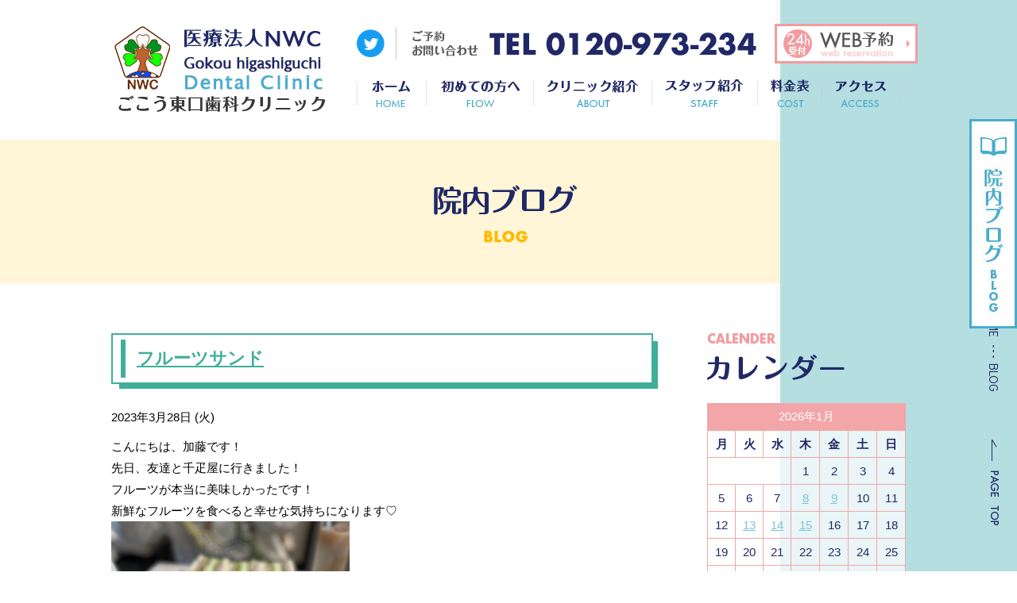

--- FILE ---
content_type: text/html; charset=UTF-8
request_url: https://www.nakayama-gokou.com/blog/4823/
body_size: 39359
content:
<!DOCTYPE html>
<html lang="ja">

<head>
    <meta charset="utf-8">
    <meta name="viewport" content="width=1100">
    <title>フルーツサンド ｜ 院内ブログ | 五香の歯医者で口コミ多数｜ごこう東口歯科クリニック</title>
    <meta name="Keywords" content="五香,歯医者,歯科" />
    <meta name="Description" content="五香で歯医者をお探しの方はごこう東口歯科クリニックまで是非お越しください。五香駅から徒歩2分で通いやすい歯医者です。予防歯科、歯周内科に力を入れています。" />
    <meta name="format-detection" content="telephone=no">
    <link href="https://www.nakayama-gokou.com/blog/../common/css/cmn_style.css" rel="stylesheet" type="text/css" />
    <link href="https://www.nakayama-gokou.com/blog/../common/css/cmn_layout.css" rel="stylesheet" type="text/css" />
    <link href="https://www.nakayama-gokou.com/blog/../common/css/cmn_sub_layout.css" rel="stylesheet" type="text/css" />
    <link rel="stylesheet" href="https://www.nakayama-gokou.com/blog/wp-content/themes/blog-tmp/style.css" />
    <script type="text/javascript" src="https://www.nakayama-gokou.com/blog/../common/js/ga.js"></script>
    <meta name="google-site-verification" content="SyQElNBWQsOMB-vQsSZonNtJfwM-Q8IFye2xJpesJj0" />
    <link rel="alternate" type="application/rss+xml" title="院内ブログ | 五香の歯医者で口コミ多数｜ごこう東口歯科クリニック &raquo; フルーツサンド のコメントのフィード" href="https://www.nakayama-gokou.com/blog/4823/feed/" />
		<script type="text/javascript">
			window._wpemojiSettings = {"baseUrl":"https:\/\/s.w.org\/images\/core\/emoji\/72x72\/","ext":".png","source":{"concatemoji":"https:\/\/www.nakayama-gokou.com\/blog\/wp-includes\/js\/wp-emoji-release.min.js?ver=4.4.5"}};
			!function(a,b,c){function d(a){var c,d,e,f=b.createElement("canvas"),g=f.getContext&&f.getContext("2d"),h=String.fromCharCode;return g&&g.fillText?(g.textBaseline="top",g.font="600 32px Arial","flag"===a?(g.fillText(h(55356,56806,55356,56826),0,0),f.toDataURL().length>3e3):"diversity"===a?(g.fillText(h(55356,57221),0,0),c=g.getImageData(16,16,1,1).data,g.fillText(h(55356,57221,55356,57343),0,0),c=g.getImageData(16,16,1,1).data,e=c[0]+","+c[1]+","+c[2]+","+c[3],d!==e):("simple"===a?g.fillText(h(55357,56835),0,0):g.fillText(h(55356,57135),0,0),0!==g.getImageData(16,16,1,1).data[0])):!1}function e(a){var c=b.createElement("script");c.src=a,c.type="text/javascript",b.getElementsByTagName("head")[0].appendChild(c)}var f,g;c.supports={simple:d("simple"),flag:d("flag"),unicode8:d("unicode8"),diversity:d("diversity")},c.DOMReady=!1,c.readyCallback=function(){c.DOMReady=!0},c.supports.simple&&c.supports.flag&&c.supports.unicode8&&c.supports.diversity||(g=function(){c.readyCallback()},b.addEventListener?(b.addEventListener("DOMContentLoaded",g,!1),a.addEventListener("load",g,!1)):(a.attachEvent("onload",g),b.attachEvent("onreadystatechange",function(){"complete"===b.readyState&&c.readyCallback()})),f=c.source||{},f.concatemoji?e(f.concatemoji):f.wpemoji&&f.twemoji&&(e(f.twemoji),e(f.wpemoji)))}(window,document,window._wpemojiSettings);
		</script>
		<style type="text/css">
img.wp-smiley,
img.emoji {
	display: inline !important;
	border: none !important;
	box-shadow: none !important;
	height: 1em !important;
	width: 1em !important;
	margin: 0 .07em !important;
	vertical-align: -0.1em !important;
	background: none !important;
	padding: 0 !important;
}
</style>
<script>if (document.location.protocol != "https:") {document.location = document.URL.replace(/^http:/i, "https:");}</script><link rel='https://api.w.org/' href='https://www.nakayama-gokou.com/blog/wp-json/' />
<link rel="EditURI" type="application/rsd+xml" title="RSD" href="https://www.nakayama-gokou.com/blog/xmlrpc.php?rsd" />
<link rel="wlwmanifest" type="application/wlwmanifest+xml" href="https://www.nakayama-gokou.com/blog/wp-includes/wlwmanifest.xml" /> 
<link rel='prev' title='花束💐' href='https://www.nakayama-gokou.com/blog/4817/' />
<link rel='next' title='桜祭り' href='https://www.nakayama-gokou.com/blog/4827/' />
<meta name="generator" content="WordPress 4.4.5" />
<link rel='shortlink' href='https://www.nakayama-gokou.com/blog/?p=4823' />
<link rel="alternate" type="application/json+oembed" href="https://www.nakayama-gokou.com/blog/wp-json/oembed/1.0/embed?url=https%3A%2F%2Fwww.nakayama-gokou.com%2Fblog%2F4823%2F" />
<link rel="alternate" type="text/xml+oembed" href="https://www.nakayama-gokou.com/blog/wp-json/oembed/1.0/embed?url=https%3A%2F%2Fwww.nakayama-gokou.com%2Fblog%2F4823%2F&#038;format=xml" />
<link rel="shortcut icon" type="image/x-icon" href="https://www.nakayama-gokou.com/blog/wp-content/themes/blog-tmp/common/img/favicon.ico" />
<link rel="canonical" href="https://www.nakayama-gokou.com/blog/4823/">
</head>

<body data-rsssl=1 onLoad="initialize();">
    <div id="wrapper">
        <header id="headerWrap">
            <div id="header">
                <div id="headerFixed">
                    <div id="headerIn">
                        <div id="headerLeft">
                            <h1 id="headerLogo"><a href="https://www.nakayama-gokou.com/"><img src="https://www.nakayama-gokou.com/blog/../common/img/logo_header.png" height="115" width="300" alt="五香の歯医者ならごこう東口歯科クリニックまで"/>
                        </a></h1>
                            <!-- /headerLeft -->
                        </div>
                        <div id="headerRight">
                            <ul id="headerList">
								<li id="headerTwitter">
									<p><a href="https://twitter.com/Nakayamaden" target="_blank" rel="noopener" class="imgHover07"><img src="https://www.nakayama-gokou.com/blog/../common/img/ico_twitter.png" height="50" width="35" alt="twitter" /></a></p>
								</li>
                                <li id="headerTel">
                                    <p><span data-action="call" data-tel="0120-973-234"><img src="https://www.nakayama-gokou.com/blog/../common/img/txt_header_tel.png" height="50" width="456" alt="TEL 0120-973-234" /></span></p>
                                </li>
                                <li id="headerReserve">
                                    <p>
                                        <a href="../contact/" class="imgHover07">
                                            <img src="https://www.nakayama-gokou.com/blog/../common/img/btn_header_reserve.png" height="50" width="180" alt="WEB予約" />
                                        </a>
                                    </p>
                                </li>
                            </ul>
                            <nav id="gNavi">
                                <ul class="">
                                    <li id="gNavi01">
                                        <a href="https://www.nakayama-gokou.com/blog/../">ホーム</a>
                                    </li>
                                    <li id="gNavi07">
                                        <a href="https://www.nakayama-gokou.com/blog/../flow/">初めての方へ</a>
                                    </li>
                                    <li id="gNavi02">
                                        <a href="https://www.nakayama-gokou.com/blog/../about/">クリニック紹介</a>
                                    </li>
                                    <li id="gNavi03">
                                        <a href="https://www.nakayama-gokou.com/blog/../staff/">スタッフ紹介</a>
                                    </li>
                                    <li id="gNavi04">
                                        <a href="https://www.nakayama-gokou.com/blog/../cost/">料金表</a>
                                    </li>
                                    <li id="gNavi05">
                                        <a href="https://www.nakayama-gokou.com/blog/../access/">アクセス</a>
                                    </li>
                                </ul>
                                <!-- gNavi -->
                            </nav>
                            <!-- /headerRight -->
                        </div>
                        <!-- /headerIn -->
                    </div>
                    <!-- /headerFixed -->
                </div>
                <!-- /header -->
            </div>
            <!-- /headerWrap -->
        </header>
        <section id="subHeader">
            <h2><img src="https://www.nakayama-gokou.com/blog/wp-content/themes/blog-tmp/common/img/sub_main.png" height="180" width="1000" alt="院内ブログ"></h2>
        </section>
    <!-- contents -->
        <section id="contents" class="sectionBox01">
            <div id="contentsIn">
                <div id="contentsLeft">
	                    <div class="div_box01">
							<div class="blog_box">

															<h3 class="h3_ti02"><span><a href="https://www.nakayama-gokou.com/blog/4823/" title="">フルーツサンド</a></span></h3>
								<div class="sub_cont">
									<p class="blog_time">2023年3月28日 (火)</p>
									<div class="sub_cont_text">
									<p>こんにちは、加藤です！</p>
<p>先日、友達と千疋屋に行きました！</p>
<p>フルーツが本当に美味しかったです！</p>
<p>新鮮なフルーツを食べると幸せな気持ちになります♡</p>
<p><img class="aligncenter size-medium wp-image-4824" src="https://www.nakayama-gokou.com/blog/wp-content/uploads/2023/03/680ECA37-6993-4169-B0B7-27BE36B82158-300x300.jpeg" alt="680eca37-6993-4169-b0b7-27be36b82158" width="300" height="300" srcset="https://www.nakayama-gokou.com/blog/wp-content/uploads/2023/03/680ECA37-6993-4169-B0B7-27BE36B82158-150x150.jpeg 150w, https://www.nakayama-gokou.com/blog/wp-content/uploads/2023/03/680ECA37-6993-4169-B0B7-27BE36B82158-300x300.jpeg 300w, https://www.nakayama-gokou.com/blog/wp-content/uploads/2023/03/680ECA37-6993-4169-B0B7-27BE36B82158-768x768.jpeg 768w, https://www.nakayama-gokou.com/blog/wp-content/uploads/2023/03/680ECA37-6993-4169-B0B7-27BE36B82158-1024x1024.jpeg 1024w" sizes="(max-width: 300px) 100vw, 300px" /></p>
									</div>
									<br>
									<p class="content_comment">カテゴリー: <a href="https://www.nakayama-gokou.com/blog/category/%e6%9c%aa%e5%88%86%e9%a1%9e/" rel="category tag">未分類</a></p>
								</div><!-- /.sub_cont -->
								
							
							</div>

							<div id="link_box">
															<p>

								<span class="oldpage">&laquo; <a href="https://www.nakayama-gokou.com/blog/4817/" rel="prev">花束💐</a></span>								<span class="newpage"><a href="https://www.nakayama-gokou.com/blog/4827/" rel="next">桜祭り</a> &raquo;</span>								</p>

														</div><!-- /#link_box -->

	                        <!-- /div_box01 -->
	                    </div>
                    <!-- /contentsLeft -->
                </div>
                <div id="contentsRight">
						                    <aside id="blog_sidebar">
                        <div class="blog_side">
                          <p><img src="https://www.nakayama-gokou.com/blog/wp-content/themes/blog-tmp/common/img/ti_side_calendar.png" alt="カレンダー" width="260" height="90" /></p>
                          <div id="said03_in">
                            <p><center><table id="wp-calendar">
	<caption>2026年1月</caption>
	<thead>
	<tr>
		<th scope="col" title="月曜日">月</th>
		<th scope="col" title="火曜日">火</th>
		<th scope="col" title="水曜日">水</th>
		<th scope="col" title="木曜日">木</th>
		<th scope="col" title="金曜日">金</th>
		<th scope="col" title="土曜日">土</th>
		<th scope="col" title="日曜日">日</th>
	</tr>
	</thead>

	<tfoot>
	<tr>
		<td colspan="3" id="prev"><a href="https://www.nakayama-gokou.com/blog/date/2025/12/">&laquo; 12月</a></td>
		<td class="pad">&nbsp;</td>
		<td colspan="3" id="next" class="pad">&nbsp;</td>
	</tr>
	</tfoot>

	<tbody>
	<tr>
		<td colspan="3" class="pad">&nbsp;</td><td>1</td><td>2</td><td>3</td><td>4</td>
	</tr>
	<tr>
		<td>5</td><td>6</td><td>7</td><td><a href="https://www.nakayama-gokou.com/blog/date/2026/01/08/" aria-label="2026年1月8日 に投稿を公開">8</a></td><td><a href="https://www.nakayama-gokou.com/blog/date/2026/01/09/" aria-label="2026年1月9日 に投稿を公開">9</a></td><td>10</td><td>11</td>
	</tr>
	<tr>
		<td>12</td><td><a href="https://www.nakayama-gokou.com/blog/date/2026/01/13/" aria-label="2026年1月13日 に投稿を公開">13</a></td><td><a href="https://www.nakayama-gokou.com/blog/date/2026/01/14/" aria-label="2026年1月14日 に投稿を公開">14</a></td><td><a href="https://www.nakayama-gokou.com/blog/date/2026/01/15/" aria-label="2026年1月15日 に投稿を公開">15</a></td><td>16</td><td>17</td><td>18</td>
	</tr>
	<tr>
		<td>19</td><td>20</td><td>21</td><td id="today">22</td><td>23</td><td>24</td><td>25</td>
	</tr>
	<tr>
		<td>26</td><td>27</td><td>28</td><td>29</td><td>30</td><td>31</td>
		<td class="pad" colspan="1">&nbsp;</td>
	</tr>
	</tbody>
	</table></center></p>
                          </div>
                        </div>
                        <!--カレンダー-->


                        <!--最新の記事ー-->
                        <div class="blog_side">
                          <p><img src="https://www.nakayama-gokou.com/blog/wp-content/themes/blog-tmp/common/img/ti_side_new.png" alt="最新の記事" width="260" height="90" /></p>
                          <div class="said04_in">
                            <div class="side_bg">
                              <ul>	<li><a href='https://www.nakayama-gokou.com/blog/7201/'>クリスマスマーケット</a></li>
	<li><a href='https://www.nakayama-gokou.com/blog/7196/'>スカイツリー</a></li>
	<li><a href='https://www.nakayama-gokou.com/blog/7193/'>韓国料理</a></li>
	<li><a href='https://www.nakayama-gokou.com/blog/7222/'>7222</a></li>
	<li><a href='https://www.nakayama-gokou.com/blog/7218/'>帰省</a></li>
	<li><a href='https://www.nakayama-gokou.com/blog/7215/'>忘年会</a></li>
	<li><a href='https://www.nakayama-gokou.com/blog/7212/'>ハンバーグ</a></li>
	<li><a href='https://www.nakayama-gokou.com/blog/7209/'>おせち</a></li>
	<li><a href='https://www.nakayama-gokou.com/blog/7190/'>いちご大福</a></li>
	<li><a href='https://www.nakayama-gokou.com/blog/7183/'>デザート</a></li>
</ul>
                            </div>
                          </div>
                        </div>
                        <!--最新の記事ー-->


                        <!--カテゴリ-->
                        <div class="blog_side">
                          <p><img src="https://www.nakayama-gokou.com/blog/wp-content/themes/blog-tmp/common/img/ti_side_category.png" alt="カテゴリー" width="260" height="90" /></p>
                          <div class="said04_in">
                            <div class="side_bg">
                              <ul>	<li class="cat-item cat-item-1"><a href="https://www.nakayama-gokou.com/blog/category/%e6%9c%aa%e5%88%86%e9%a1%9e/" >未分類</a>
</li>
</ul>
                            </div>
                          </div>
                        </div>
                        <!--カテゴリ-->


                        <!--アーカイブ-->
                        <div class="blog_side">
                          <p><img src="https://www.nakayama-gokou.com/blog/wp-content/themes/blog-tmp/common/img/ti_side_archive.png" alt="アーカイブ" width="260" height="90" /></p>
                          <div class="said04_in">
                            <div class="side_bg">
                            <ul>	<li><a href='https://www.nakayama-gokou.com/blog/date/2026/01/'>2026年1月</a></li>
	<li><a href='https://www.nakayama-gokou.com/blog/date/2025/12/'>2025年12月</a></li>
	<li><a href='https://www.nakayama-gokou.com/blog/date/2025/11/'>2025年11月</a></li>
	<li><a href='https://www.nakayama-gokou.com/blog/date/2025/10/'>2025年10月</a></li>
	<li><a href='https://www.nakayama-gokou.com/blog/date/2025/09/'>2025年9月</a></li>
	<li><a href='https://www.nakayama-gokou.com/blog/date/2025/08/'>2025年8月</a></li>
	<li><a href='https://www.nakayama-gokou.com/blog/date/2025/07/'>2025年7月</a></li>
	<li><a href='https://www.nakayama-gokou.com/blog/date/2025/06/'>2025年6月</a></li>
	<li><a href='https://www.nakayama-gokou.com/blog/date/2025/05/'>2025年5月</a></li>
	<li><a href='https://www.nakayama-gokou.com/blog/date/2025/04/'>2025年4月</a></li>
	<li><a href='https://www.nakayama-gokou.com/blog/date/2025/03/'>2025年3月</a></li>
	<li><a href='https://www.nakayama-gokou.com/blog/date/2025/02/'>2025年2月</a></li>
	<li><a href='https://www.nakayama-gokou.com/blog/date/2025/01/'>2025年1月</a></li>
	<li><a href='https://www.nakayama-gokou.com/blog/date/2024/12/'>2024年12月</a></li>
	<li><a href='https://www.nakayama-gokou.com/blog/date/2024/11/'>2024年11月</a></li>
	<li><a href='https://www.nakayama-gokou.com/blog/date/2024/10/'>2024年10月</a></li>
	<li><a href='https://www.nakayama-gokou.com/blog/date/2024/09/'>2024年9月</a></li>
	<li><a href='https://www.nakayama-gokou.com/blog/date/2024/08/'>2024年8月</a></li>
	<li><a href='https://www.nakayama-gokou.com/blog/date/2024/07/'>2024年7月</a></li>
	<li><a href='https://www.nakayama-gokou.com/blog/date/2024/06/'>2024年6月</a></li>
	<li><a href='https://www.nakayama-gokou.com/blog/date/2024/05/'>2024年5月</a></li>
	<li><a href='https://www.nakayama-gokou.com/blog/date/2024/04/'>2024年4月</a></li>
	<li><a href='https://www.nakayama-gokou.com/blog/date/2024/03/'>2024年3月</a></li>
	<li><a href='https://www.nakayama-gokou.com/blog/date/2024/02/'>2024年2月</a></li>
	<li><a href='https://www.nakayama-gokou.com/blog/date/2024/01/'>2024年1月</a></li>
	<li><a href='https://www.nakayama-gokou.com/blog/date/2023/12/'>2023年12月</a></li>
	<li><a href='https://www.nakayama-gokou.com/blog/date/2023/11/'>2023年11月</a></li>
	<li><a href='https://www.nakayama-gokou.com/blog/date/2023/10/'>2023年10月</a></li>
	<li><a href='https://www.nakayama-gokou.com/blog/date/2023/09/'>2023年9月</a></li>
	<li><a href='https://www.nakayama-gokou.com/blog/date/2023/08/'>2023年8月</a></li>
	<li><a href='https://www.nakayama-gokou.com/blog/date/2023/07/'>2023年7月</a></li>
	<li><a href='https://www.nakayama-gokou.com/blog/date/2023/06/'>2023年6月</a></li>
	<li><a href='https://www.nakayama-gokou.com/blog/date/2023/05/'>2023年5月</a></li>
	<li><a href='https://www.nakayama-gokou.com/blog/date/2023/04/'>2023年4月</a></li>
	<li><a href='https://www.nakayama-gokou.com/blog/date/2023/03/'>2023年3月</a></li>
	<li><a href='https://www.nakayama-gokou.com/blog/date/2023/02/'>2023年2月</a></li>
	<li><a href='https://www.nakayama-gokou.com/blog/date/2023/01/'>2023年1月</a></li>
	<li><a href='https://www.nakayama-gokou.com/blog/date/2022/12/'>2022年12月</a></li>
	<li><a href='https://www.nakayama-gokou.com/blog/date/2022/11/'>2022年11月</a></li>
	<li><a href='https://www.nakayama-gokou.com/blog/date/2022/10/'>2022年10月</a></li>
	<li><a href='https://www.nakayama-gokou.com/blog/date/2022/09/'>2022年9月</a></li>
	<li><a href='https://www.nakayama-gokou.com/blog/date/2022/08/'>2022年8月</a></li>
	<li><a href='https://www.nakayama-gokou.com/blog/date/2022/07/'>2022年7月</a></li>
	<li><a href='https://www.nakayama-gokou.com/blog/date/2022/06/'>2022年6月</a></li>
	<li><a href='https://www.nakayama-gokou.com/blog/date/2022/05/'>2022年5月</a></li>
	<li><a href='https://www.nakayama-gokou.com/blog/date/2022/04/'>2022年4月</a></li>
	<li><a href='https://www.nakayama-gokou.com/blog/date/2022/03/'>2022年3月</a></li>
	<li><a href='https://www.nakayama-gokou.com/blog/date/2022/02/'>2022年2月</a></li>
	<li><a href='https://www.nakayama-gokou.com/blog/date/2022/01/'>2022年1月</a></li>
	<li><a href='https://www.nakayama-gokou.com/blog/date/2021/12/'>2021年12月</a></li>
	<li><a href='https://www.nakayama-gokou.com/blog/date/2021/11/'>2021年11月</a></li>
	<li><a href='https://www.nakayama-gokou.com/blog/date/2021/10/'>2021年10月</a></li>
	<li><a href='https://www.nakayama-gokou.com/blog/date/2021/09/'>2021年9月</a></li>
	<li><a href='https://www.nakayama-gokou.com/blog/date/2021/08/'>2021年8月</a></li>
	<li><a href='https://www.nakayama-gokou.com/blog/date/2021/07/'>2021年7月</a></li>
	<li><a href='https://www.nakayama-gokou.com/blog/date/2021/06/'>2021年6月</a></li>
	<li><a href='https://www.nakayama-gokou.com/blog/date/2021/05/'>2021年5月</a></li>
	<li><a href='https://www.nakayama-gokou.com/blog/date/2021/04/'>2021年4月</a></li>
	<li><a href='https://www.nakayama-gokou.com/blog/date/2021/03/'>2021年3月</a></li>
	<li><a href='https://www.nakayama-gokou.com/blog/date/2021/02/'>2021年2月</a></li>
	<li><a href='https://www.nakayama-gokou.com/blog/date/2021/01/'>2021年1月</a></li>
	<li><a href='https://www.nakayama-gokou.com/blog/date/2020/12/'>2020年12月</a></li>
	<li><a href='https://www.nakayama-gokou.com/blog/date/2020/11/'>2020年11月</a></li>
	<li><a href='https://www.nakayama-gokou.com/blog/date/2020/10/'>2020年10月</a></li>
	<li><a href='https://www.nakayama-gokou.com/blog/date/2020/09/'>2020年9月</a></li>
	<li><a href='https://www.nakayama-gokou.com/blog/date/2020/08/'>2020年8月</a></li>
	<li><a href='https://www.nakayama-gokou.com/blog/date/2020/07/'>2020年7月</a></li>
	<li><a href='https://www.nakayama-gokou.com/blog/date/2020/06/'>2020年6月</a></li>
	<li><a href='https://www.nakayama-gokou.com/blog/date/2020/05/'>2020年5月</a></li>
	<li><a href='https://www.nakayama-gokou.com/blog/date/2020/04/'>2020年4月</a></li>
	<li><a href='https://www.nakayama-gokou.com/blog/date/2020/03/'>2020年3月</a></li>
	<li><a href='https://www.nakayama-gokou.com/blog/date/2020/02/'>2020年2月</a></li>
	<li><a href='https://www.nakayama-gokou.com/blog/date/2020/01/'>2020年1月</a></li>
	<li><a href='https://www.nakayama-gokou.com/blog/date/2019/12/'>2019年12月</a></li>
	<li><a href='https://www.nakayama-gokou.com/blog/date/2019/11/'>2019年11月</a></li>
	<li><a href='https://www.nakayama-gokou.com/blog/date/2019/10/'>2019年10月</a></li>
	<li><a href='https://www.nakayama-gokou.com/blog/date/2019/09/'>2019年9月</a></li>
	<li><a href='https://www.nakayama-gokou.com/blog/date/2019/08/'>2019年8月</a></li>
	<li><a href='https://www.nakayama-gokou.com/blog/date/2019/07/'>2019年7月</a></li>
	<li><a href='https://www.nakayama-gokou.com/blog/date/2019/06/'>2019年6月</a></li>
	<li><a href='https://www.nakayama-gokou.com/blog/date/2019/05/'>2019年5月</a></li>
	<li><a href='https://www.nakayama-gokou.com/blog/date/2019/04/'>2019年4月</a></li>
	<li><a href='https://www.nakayama-gokou.com/blog/date/2019/03/'>2019年3月</a></li>
	<li><a href='https://www.nakayama-gokou.com/blog/date/2019/02/'>2019年2月</a></li>
	<li><a href='https://www.nakayama-gokou.com/blog/date/2019/01/'>2019年1月</a></li>
	<li><a href='https://www.nakayama-gokou.com/blog/date/2018/12/'>2018年12月</a></li>
	<li><a href='https://www.nakayama-gokou.com/blog/date/2018/11/'>2018年11月</a></li>
	<li><a href='https://www.nakayama-gokou.com/blog/date/2018/10/'>2018年10月</a></li>
	<li><a href='https://www.nakayama-gokou.com/blog/date/2018/09/'>2018年9月</a></li>
	<li><a href='https://www.nakayama-gokou.com/blog/date/2018/08/'>2018年8月</a></li>
	<li><a href='https://www.nakayama-gokou.com/blog/date/2018/07/'>2018年7月</a></li>
	<li><a href='https://www.nakayama-gokou.com/blog/date/2018/06/'>2018年6月</a></li>
	<li><a href='https://www.nakayama-gokou.com/blog/date/2018/05/'>2018年5月</a></li>
	<li><a href='https://www.nakayama-gokou.com/blog/date/2018/04/'>2018年4月</a></li>
	<li><a href='https://www.nakayama-gokou.com/blog/date/2018/03/'>2018年3月</a></li>
	<li><a href='https://www.nakayama-gokou.com/blog/date/2018/02/'>2018年2月</a></li>
	<li><a href='https://www.nakayama-gokou.com/blog/date/2018/01/'>2018年1月</a></li>
	<li><a href='https://www.nakayama-gokou.com/blog/date/2017/12/'>2017年12月</a></li>
	<li><a href='https://www.nakayama-gokou.com/blog/date/2017/11/'>2017年11月</a></li>
	<li><a href='https://www.nakayama-gokou.com/blog/date/2017/10/'>2017年10月</a></li>
	<li><a href='https://www.nakayama-gokou.com/blog/date/2017/09/'>2017年9月</a></li>
	<li><a href='https://www.nakayama-gokou.com/blog/date/2017/08/'>2017年8月</a></li>
	<li><a href='https://www.nakayama-gokou.com/blog/date/2017/07/'>2017年7月</a></li>
	<li><a href='https://www.nakayama-gokou.com/blog/date/2017/06/'>2017年6月</a></li>
	<li><a href='https://www.nakayama-gokou.com/blog/date/2017/05/'>2017年5月</a></li>
	<li><a href='https://www.nakayama-gokou.com/blog/date/2017/04/'>2017年4月</a></li>
	<li><a href='https://www.nakayama-gokou.com/blog/date/2017/03/'>2017年3月</a></li>
	<li><a href='https://www.nakayama-gokou.com/blog/date/2017/02/'>2017年2月</a></li>
	<li><a href='https://www.nakayama-gokou.com/blog/date/2017/01/'>2017年1月</a></li>
	<li><a href='https://www.nakayama-gokou.com/blog/date/2016/12/'>2016年12月</a></li>
	<li><a href='https://www.nakayama-gokou.com/blog/date/2016/11/'>2016年11月</a></li>
</ul>
                            </div>
                          </div>
                        </div>
                        <!--アーカイブ-->


                        <!--リンク-->
                        <div class="blog_side">
                          <p><img src="https://www.nakayama-gokou.com/blog/wp-content/themes/blog-tmp/common/img/ti_side_link.png" alt="リンク" width="260" height="90" /></p>
                          <div class="said04_in">
                            <div class="side_bg">
                            <ul>
                              <li><a href="https://www.nakayama-gokou.com/blog/../">ごこう東口歯科クリニック</a></li>
                              <li><a href="https://www.nakayama-gokou.com/blog/../">松戸市五香駅より徒歩2分の歯医者さん</a></li>
                            </ul>
                            </div>
                          </div>
                        </div>
                        <!--リンク-->

                    </aside>

                    <aside class="sideItem">
                        <h3 id="titlNavi"><img src="https://www.nakayama-gokou.com/blog/../common/img/tit_lnavi.png" width="250" height="80" alt="診療科目"></h3>
                        <nav>
                            <ul id="lNavi" class="nav">
                                <li>
                                    <a href="https://www.nakayama-gokou.com/blog/../general/" class="imgHover07"><img src="https://www.nakayama-gokou.com/blog/../common/img/lnavi01.jpg" alt="一般歯科" width="250" height="70"></a>
                                </li>
                                <li>
                                    <a href="https://www.nakayama-gokou.com/blog/../pedodontics/" class="imgHover07"><img src="https://www.nakayama-gokou.com/blog/../common/img/lnavi02.jpg" alt="小児歯科" width="250" height="70"></a>
                                </li>
                                <li>
                                    <a href="https://www.nakayama-gokou.com/blog/../dock/" class="imgHover07"><img src="https://www.nakayama-gokou.com/blog/../common/img/lnavi03.jpg" alt="歯科ドック" width="250" height="70"></a>
                                </li>
                                <li>
                                    <a href="https://www.nakayama-gokou.com/blog/../cosmetic/" class="imgHover07"><img src="https://www.nakayama-gokou.com/blog/../common/img/lnavi04.jpg" alt="審美歯科" width="250" height="70"></a>
                                </li>
                                <li>
                                    <a href="https://www.nakayama-gokou.com/blog/../periodontics/" class="imgHover07"><img src="https://www.nakayama-gokou.com/blog/../common/img/lnavi05.jpg" alt="歯周病治療" width="250" height="70"></a>
                                </li>
                                <li>
                                    <a href="https://www.nakayama-gokou.com/blog/../preventive/" class="imgHover07"><img src="https://www.nakayama-gokou.com/blog/../common/img/lnavi06.jpg" alt="予防歯科" width="250" height="70"></a>
                                </li>
                                <li>
                                    <a href="http://matsudo-kyosei.com/" target="_blank" class="imgHover07"><img src="https://www.nakayama-gokou.com/blog/../common/img/lnavi07.jpg" alt="矯正歯科" width="250" height="70"></a>
                                </li>
                                <li>
                                    <a href="http://ireba-ndc.com/" target="_blank" class="imgHover07"><img src="https://www.nakayama-gokou.com/blog/../common/img/lnavi08.jpg" alt="入れ歯（義歯）" width="250" height="70"></a>
                                </li>
                                <li>
                                    <a href="https://www.nakayama-gokou.com/blog/../implant/" class="imgHover07"><img src="https://www.nakayama-gokou.com/blog/../common/img/lnavi09.jpg" alt="インプラント" width="250" height="70"></a>
                                </li>
                                <li>
                                    <a href="https://www.nakayama-gokou.com/blog/../salivatest/" class="imgHover07"><img src="https://www.nakayama-gokou.com/blog/../common/img/lnavi10.jpg" alt="唾液検査" width="250" height="70"></a>
                                </li>
                            </ul>
                        </nav>
                    </aside>
                    <aside class="sideItem">
                        <div id="bnrArea">
                            <ul>
                                <li>
                                    <a href="https://www.nakayama-gokou.com/blog/../sterilization/" class="imgHover07"><img src="https://www.nakayama-gokou.com/blog/../common/img/bnr02.jpg" alt="こだわりの滅菌" width="250" height="83"></a>
                                </li>
                                <li>
                                    <a href="https://www.nakayama-gokou.com/blog/../contact/" class="imgHover07"><img src="https://www.nakayama-gokou.com/blog/../common/img/bnr_reserve01.jpg" alt="24時間WEB予約" width="250" height="154"></a>
                                </li>
                                <li>
                                    <a href="https://www.nakayama-gokou.com/blog/../blog/" class="imgHover07"><img src="https://www.nakayama-gokou.com/blog/../common/img/bnr01.jpg" alt="院内ブログ" width="250" height="83"></a>
                                </li>
                                <li>
                                    <a href="http://matsudo-kyosei.com/" class="imgHover07"><img src="https://www.nakayama-gokou.com/blog/../common/img/bnr03.jpg" alt="インビザライン専門サイト" width="250" height="83"></a>
                                </li>
                                <!-- <li>
                            <div id="side_plug" class="radi02" style="width:250px; text-align:left;"><div style="width:230px; padding:0 10px 5px;"><p style="margin:0 5px 5px; padding:8px 0 10px;"><a href="http://www.ekiten.jp/?tnm=rsw" target="_blank"><img src="https://www.img01.ekiten.jp/images/measure_review_show_widget.gif" width="120" border="0" style="margin-top:5px;"></a></p><iframe width="230px" height="300px" scrolling="no" frameborder="0" src="https://www.ekiten.jp/shop_47952313/tools_review_show_widget_230_300.html" allowtransparency="true" style="background:#FFF;"></iframe><p style="margin:0 5px 5px; padding:0;"><p id="ico_ekiten" align="right"><a href="https://www.ekiten.jp/shop_47952313/?tnm=rsw" target="_blank" style="color:#222; font-weight:bold; font-size:12px;">口コミをもっと見る</a></p></p></div>
				</div>
                            </li> -->
                                                        <!-- <li>
                            <div id="haisha-yoyaku-richReserve"> -->
         <!-- ▼必須項目 医院様のカタログIDを入力▼ -->
         <!-- <input type="hidden" id="haisha-yoyaku-richReserve-id" value="z200001852"> -->
         <!-- ▼必須項目 希望 表示パターン を1〜3より設定▼ -->
         <!-- <input type="hidden" id="haisha-yoyaku-richReserve-type" value="1"> -->
         <!-- ▼任意項目 希望サイズを1〜3より設定▼ -->
         <!-- <input type="hidden" id="haisha-yoyaku-richReserve-size" value="2"> -->
         <!-- ▼任意項目 希望カラーを1〜10より設定▼ -->
         <!-- <input type="hidden" id="haisha-yoyaku-richReserve-color" value="6"> -->
         <!-- ▼任意項目 希望フォントを 1〜 2より設定▼ -->
         <!-- <input type="hidden" id="haisha-yoyaku-richReserve-font" value="">
       <script type="text/javascript" src="https://ssl.haisha-yoyaku.jp/js/ajax/richReserve.js"></script>
     </div>
                          </li> -->
                            </ul>
                            <!-- /bnrArea -->
                        </div>
                    </aside>
                    <!-- /contentsRight -->
                </div>
            </div>
        </section>


        <section id="about">
            <div id="aboutIn">
                <div id="aboutBox" class="sectionBox01">
                    <div id="aboutBoxIn">
                        <h2 id="aboutTitle"><img src="https://www.nakayama-gokou.com/blog/../common/img/h2_about.png" height="50" width="461" alt="アクセス・診療時間"></h2>
                        <div id="aboutBoxContents">
                            <h3>ごこう東口歯科クリニック</h3>
                            <p class="aboutTxt01">〒270-2251 千葉県松戸市金ケ作408-380</p>
                            <p id="aboutSchedule"><img src="https://www.nakayama-gokou.com/blog/../common/img/img_about_schdule.png" height="92" width="377" alt="診療時間"></p>
                            <p>【休診日】金曜・日曜・祝日</p>
                            <!-- /aboutBoxContents -->
                        </div>
                    </div>
                    <!-- /aboutBox -->
                </div>
                <div id="accessMap">
                    <div class="gmap01" id="mapCanvas"></div>
                    <!-- /accessMap -->
                </div>
                <!-- /accessIn -->
            </div>
            <!-- /access -->
        </section>
        <footer id="footerWrap">
            <div id="footer" class="sectionBox01">
                <div id="footerLeft">
                    <p id="footerLogo">
                        <a href="https://www.nakayama-gokou.com/"><img src="https://www.nakayama-gokou.com/blog/../common/img/logo_footer.png" height="130" width="290" alt="ごこう東口歯科クリニック" /></a>
                    </p>
                    <!-- footerLeft -->
                </div>
                <div id="footerRight">
                    <div id="footerLinkBox">
                        <ul class="footerLinks01" id="footerLinkBox01">
                            <li><a href="../">ホーム</a></li>
                            <li><a href="../flow/">初めての方へ</a></li>
                            <li><a href="../about/">クリニック紹介</a></li>
                            <li><a href="../staff/">スタッフ紹介</a></li>
                            <li><a href="../cost/">料金表</a></li>
                            <!-- /footerLinkBox01 -->
                        </ul>
                        <ul class="footerLinks01" id="footerLinkBox02">
                            <li><a href="../cosmetic/">当院のセラミック</a></li>
                            <li><a href="../general/">一般歯科</a></li>
                            <li><a href="../pedodontics/">小児歯科</a></li>
                            <li><a href="../dock/">歯科ドック</a></li>
                            <li><a href="../cosmetic/">審美歯科</a></li>
                            <!-- /footerLinkBox02 -->
                        </ul>
                        <ul class="footerLinks01" id="footerLinkBox03">
                            <li><a href="../periodontics/">歯周病治療</a></li>
                            <li><a href="../preventive/">予防歯科</a></li>
                            <li><a href="http://matsudo-kyosei.com/" target="_blank">矯正歯科</a></li>
                            <li><a href="http://ireba-ndc.com/" target="_blank">入れ歯（義歯）</a></li>
                            <li><a href="../implant/">インプラント</a></li>
                            <!-- /footerLinkBox02 -->
                        </ul>
                        <ul class="footerLinks01" id="footerLinkBox04">
                            <li><a href="../salivatest/">唾液検査</a></li>
                            <li><a href="../sterilization/">こだわりの滅菌</a></li>
                            <li><a href="../blog/">院内ブログ</a></li>
                            <li><a href="../privacy/">プライバシーポリシー</a></li>
                            <li><a href="../contact/">WEB予約</a></li>
                            <!-- /footerLinkBox02 -->
                        </ul>
                        <!-- /footerLinkBox -->
                    </div>
                    <!-- footerRight -->
                </div>
                <!-- /footer -->
            </div>
            <div id="copyIn">Copyright &copy; Gokou higashiguchi Dental Clinic, All Rights Reserved</div>
            <!-- /footerWrap -->
        </footer>
        <aside id="pageFix">
            <ul id="breadcrumb">
                <li><a href="https://www.nakayama-gokou.com/blog/../">HOME</a></li>
                <li>BLOG</li>
            </ul>
        </aside>
        <a href="#wrapper" class="imgHover07" id="pageTop"><img src="https://www.nakayama-gokou.com/blog/../common/img/btn_page_top.png" width="11" height="108" alt="page top"></a>
        <aside id="bnrFix">
        	<p><a href="../blog/"><img src="https://www.nakayama-gokou.com/blog/../common/img/bnr_blog.jpg" width="60" height="264"></a></p>
        </aside>
        <!-- /wrapper -->
    </div>
    <!-- 下記js -->
    <script src="https://ajax.googleapis.com/ajax/libs/jquery/2.2.2/jquery.min.js"></script>
    <script type="text/javascript" src="https://www.nakayama-gokou.com/blog/../common/js/common.js"></script>
    <script src="//maps.google.com/maps/api/js?key=AIzaSyB-S5OeAXYIJiJ7so3RBiPBc0_Ph3_JMXk"></script>
    <script type="text/javascript" src="https://www.nakayama-gokou.com/blog/../common/js/gmap.js"></script>
    <script type="text/javascript" src="https://www.nakayama-gokou.com/blog/../common/js/smoothScroll.js"></script>
    <script type="text/javascript" src="https://www.nakayama-gokou.com/blog/../common/js/jQueryAutoHeight.js"></script>
    <script type='text/javascript' src='https://www.nakayama-gokou.com/blog/wp-includes/js/wp-embed.min.js?ver=4.4.5'></script>
</body>

</html>


--- FILE ---
content_type: text/css
request_url: https://www.nakayama-gokou.com/common/css/cmn_layout.css
body_size: 8492
content:
@import url(https://fonts.googleapis.com/css?family=Didact+Gothic);

/* Reseting
---------------------------------------------------------- */

/* common settings reset */

html,
body,
div,
span,
object,
iframe,
h1,
h2,
h3,
h4,
h5,
h6,
p,
blockquote,
pre,
abbr,
address,
cite,
code,
del,
dfn,
em,
img,
ins,
kbd,
q,
samp,
small,
strong,
sub,
sup,
var,
b,
i,
dl,
dt,
dd,
ol,
ul,
li,
fieldset,
form,
label,
legend,
caption,
tbody,
tfoot,
thead,
article,
aside,
canvas,
details,
figcaption,
figure,
footer,
header,
hgroup,
menu,
nav,
section,
summary,
time,
mark,
audio,
video {
  margin: 0;
  padding: 0;
  border: 0;
}

ul {
  list-style-type: none;
}

ul li {
  list-style-type: none;
}

li img {
  vertical-align: bottom;
}

a:link img {
  text-decoration: none;
  border: none 0px;
}

a:visited img {
  text-decoration: none;
  border: none 0px;
}

.none_adjust {
  -webkit-text-size-adjust: 100%;
}

a:link img {
  text-decoration: none;
  border: none 0px;
}

a:visited img {
  text-decoration: none;
  border: none 0px;
}

/* start mobile css settings
-------------------------------------------------------------------------------------------------------------------- */

body {
  min-width: 1020px;
  font-size: 15px;
  line-height: 180%;
  color: #000000;
  margin: 0;
  padding: 0;
  font-family: "ヒラギノ角ゴPro W3", "Hiragino Kaku Gothic Pro", Osaka, "ＭＳ Ｐゴシック", "MS PGothic", Arial, Helvetica, Verdana, sans-serif;
  font-weight: normal;
  -webkit-text-size-adjust: 100%;
}

.fc01 {
  color: #ef7076;
}

a {
  color: #7ec2d9;
  text-decoration: none;
}

a:hover {
  color: #7ec2d9;
  text-decoration: underline;
}

/* Layout
---------------------------------------------------------- */

#wrapper {
  width: 100%;
  margin: 0 auto;
  overflow-x: hidden;
  text-align: center;
  position: relative;
  zoom: 1;
}

#contentsIn {
  width: 1000px;
  margin: 0 auto;
  overflow: hidden;
}

#contentsLeft {
  width: 700px;
  float: left;
}

#contentsRight {
  width: 250px;
  float: right;
}

/* sectionBox01 */

.sectionBox01 {
  text-align: left;
}

.sectionBox01 img {
  width: 100%;
  height: auto;
}

/* header
---------------------------------------------------------- */

/*header*/

#headerWrap {
  position: absolute;
  left: 0;
  top: 0;
  width: 100%;
  background-repeat: no-repeat;
  background-position: center top;
  z-index: 9999;
}

#header img {
  width: 100%;
  height: auto;
}

#headerFixed {
  width: 100%;
  position: fixed;
  top: 0;
  left: 0;
}

#headerIn {
  overflow: hidden;
  width: 1030px;
  margin: 0 auto;
  padding: 30px 0;
}

#headerLeft {
  width: 300px;
  float: left;
  overflow: hidden;
  text-align: left;
}

#headerRight {
  width: 706px;
  float: right;
  overflow: hidden;
}

#headerRight #headerList {
  overflow: hidden;
  margin-left: 0;
  margin-bottom: 10px;
}

#headerRight #headerList li {
  float: left;
  text-align: left;
}

#headerRight #headerList li#headerTwitter {
  margin-right: 20px;
  padding-right: 15px;
  position: relative;
}

#headerRight #headerList li#headerTwitter:before {
  content: "";
  width: 1px;
  height: 40px;
  background-color: #c8c8c8;
  position: absolute;
  top: calc(50% - 20px);
  right: 0;
}

/* fixed */

.fixed #headerFixed {
  background: rgba(255, 255, 255, .7);
}

.fixed #headerIn {
  padding: 10px 0;
}

/* gNavi
---------------------------------------------------------- */

/*gNavi*/

#gNavi {
  /* ナビゲーションの高さにより調整 */
}

#gNavi ul {
  overflow: hidden;
  margin: 0 auto;
}

#gNavi li {
  float: left;
}

#gNavi li a {
  display: block;
  height: 55px;
  text-indent: -9999px;
  overflow: hidden;
  font-weight: bold;
  color: #4a4a4a;
  text-decoration: none;
  background-image: url(../img/gnavi.png);
  background-repeat: no-repeat;
  cursor: pointer;
}

#gNavi li#gNavi01 a {
  width: 89px;
  background-position: left top;
}

#gNavi li#gNavi02 a {
  width: 149px;
  background-position: -222px top;
}

#gNavi li#gNavi03 a {
  width: 133px;
  background-position: -371px top;
}

#gNavi li#gNavi04 a {
  width: 66px;
  background-position: -504px top;
}

#gNavi li#gNavi05 a {
  width: 114px;
  background-position: -571px top;
}

#gNavi li#gNavi07 a {
  width: 134px;
  background-position: -88px top;
}

/* hover, current */

#gNavi li#gNavi01 a:hover,
#gNavi li#gNavi01 a.current {
  background-position: left bottom;
}

#gNavi li#gNavi02 a:hover,
#gNavi li#gNavi02 a.current {
  background-position: -222px bottom;
}

#gNavi li#gNavi03 a:hover,
#gNavi li#gNavi03 a.current {
  background-position: -371px bottom;
}

#gNavi li#gNavi04 a:hover,
#gNavi li#gNavi04 a.current {
  background-position: -504px bottom;
}

#gNavi li#gNavi05 a:hover,
#gNavi li#gNavi05 a.current {
  background-position: -571px bottom;
}

#gNavi li#gNavi07 a:hover,
#gNavi li#gNavi07 a.current {
  background-position: -88px bottom;
}

/* bnrArea
---------------------------------------------------------- */

#bnrArea ul {
  overflow: hidden;
}

#bnrArea ul li {
  background: #fff;
  margin: 0 0 20px 0;
}

/* access
---------------------------------------------------------- */

#about {
  min-height: 320px;
  overflow: hidden;
}

#aboutIn {
  width: 1020px;
  margin: 0 auto;
  text-align: left;
  position: relative;
}

#aboutBox {
  position: absolute;
  left: 510px;
  top: 0;
  padding: 40px 49px;
  max-height: 320px;
  width: 100%;
  background: #fcf0d2;
  z-index: 1000;
}

#aboutBoxContents {
  width: 420px;
}

#aboutTitle {
  height: 50px;
}

#aboutBox p {
  margin-bottom: 5px;
}

#aboutBox h3 {
  color: #202866;
  margin-bottom: 4px;
}

.aboutTxt01 {
  line-height: 150%;
}

#aboutSchedule {
  height: 92px;
  margin: 17px 0 0 0 !important;
}

/* google map*/

#accessMap {
  position: absolute;
  right: 510px;
  top: 0;
  height: 320px;
  width: 100%;
  z-index: 900;
}

#mapCanvas {
  width: 100%;
  height: 320px;
}

/* footer
---------------------------------------------------------- */

#footerWrap {
  overflow: hidden;
  min-height: 182px;
  background: url(../img/bg_footer.jpg) center bottom repeat-y;
}

#footer {
  text-align: left;
  width: 1020px;
  margin: 0 auto;
  padding: 46px 0 0 0;
  overflow: hidden;
}

#footerLeft {
  width: 130px;
  float: left;
}

#footerRight {
  width: 640px;
  float: right;
}

#footerLinkBox {
  float: right;
  overflow: hidden;
}

.footerLinks01 {
  float: left;
  margin-left: 33px;
}

.footerLinks01:first-child {
  margin-left: 0px;
}

.footerLinks01 li {
  background-image: url(../img/ico_footer_arrow.png);
  background-repeat: no-repeat;
  background-position: left 6px;
  padding-left: 23px;
  margin-bottom: 1px;
}

.footerLinks01 a {
  display: block;
  color: #000000;
  font-size: 14px;
}

.ico_links:after {
  content: "";
  width: 16px;
  height: 12px;
  background: url(../img/ico_links.png) center center no-repeat;
  display: inline-block;
  margin-left: 5px;
}

/* copy */

#copyIn {
  font-size: 12px;
  color: #202866;
  height: 80px;
  line-height: 80px;
  margin-bottom: 10px;
}

/* pageFix
---------------------------------------------------------- */

#pageFix {
  position: fixed;
  width: 15px;
  height: 600px;
  top: 65%;
  right: 0;
  margin-top: -540px;
  z-index: 9999;
  text-align: center;
}

/* breadcrumb */

#breadcrumb {
  width: 1020px;
  -webkit-transform-origin: left top;
          transform-origin: left top;
  -moz-transform: rotate(90deg);
  -webkit-transform: rotate(90deg);
  -o-transform: rotate(90deg);
  -ms-transform: rotate(90deg);
}

#breadcrumb li {
  display: inline;
  color: #202866;
  font-size: 16px;
  font-family: 'Didact Gothic', sans-serif;
}

#breadcrumb a {
  color: #202866;
  text-decoration: none;
  font-size: 16px;
  font-family: 'Didact Gothic', sans-serif;
}

#breadcrumb a:hover {
  color: #202866;
  text-decoration: underline;
}

#breadcrumb li:after {
  content: '';
  display: inline-block;
  width: 16px;
  height: 12px;
  background-image: url(../img/ico_breadcurmb.png);
  background-repeat: no-repeat;
  background-position: center center;
  position: relative;
  margin: 0 3px 0 10px;
  top: 1px;
}

#breadcrumb li:last-child:after {
  content: none;
  padding: 0px;
  position: relative;
  top: 0px;
}

#pageTop {
  position: fixed;
  bottom: 50px;
  right: 22px;
  z-index: 99999;
}

/*--- blogバナー --------------------*/

#bnrFix {
  position: fixed;
  top: 150px;
  right: 0;
  z-index: 9999;
}

/* ekiten */

#side_plug {
  margin: 10px 0 10px;
  background: url(../img/bg_bnrbox.jpg) repeat;
}

#ico_ekiten {
  background: url(../img/ico_ekiten.png) no-repeat 108px center;
}

--- FILE ---
content_type: text/css
request_url: https://www.nakayama-gokou.com/common/css/cmn_sub_layout.css
body_size: 13895
content:
/* Layout
---------------------------------------------------------- */

#wrapper {
    background: url(../img/bg_sub_wrap.jpg) center top no-repeat;
}

#contents {
    background: url(../img/bg_sub_wrap_bottom.jpg) center bottom no-repeat;
    padding-bottom: 100px;
}

#contentsLeft {
    width: 690px;
}


/* subHeader
---------------------------------------------------------- */

#subHeader {
    margin: 180px auto 60px;
    height: 180px;
}


/* sideItem
---------------------------------------------------------- */

.sideItem {
    margin-bottom: 20px;
}


/* lNavi
---------------------------------------------------------- */

#titlNavi {
    height: 80px;
    overflow: hidden;
}

#lNavi li {
    margin-bottom: 10px;
}

#lNavi li a {
    display: block;
    width: 100%;
    height: 100%;
    position: relative;
    background: #fff;
}


/* sub page style
---------------------------------------------------------- */


/* h */

.h3_ti01 {
    font-size: 34px;
    color: #202866;
    font-weight: normal;
    margin-bottom: 55px;
    position: relative;
}

.h3_ti02 {
    color: #40ae98;
    font-size: 22px;
    font-weight: bold;
    line-height: 140%;
    margin: 0 8px 28px 0;
    background: #fff;
    border: 2px solid #40ae98;
    position: relative;
}

.h3_ti02 span {
    display: block;
    padding: 15px 25px 15px 30px;
    background: #fff;
    position: relative;
    z-index: 100;
}

.h3_ti02:before {
    content: '';
    display: block;
    width: 6px;
    height: 80%;
    position: absolute;
    top: 10%;
    left: 10px;
    background-color: #40ae98;
    z-index: 150;
}

.h3_ti02:after {
    content: '';
    display: block;
    width: 100%;
    height: 100%;
    position: absolute;
    bottom: -8px;
    right: -8px;
    background-color: #40ae98;
}

.h3_ti03 {
    color: #202866;
    font-size: 22px;
    font-weight: bold;
    line-height: 140%;
    padding: 12px 0px 12px 50px;
    margin-bottom: 20px;
    border-bottom: 2px solid #edb8ba;
    position: relative;
}

.h3_ti03:before {
    content: '';
    display: block;
    width: 34px;
    height: 34px;
    position: absolute;
    top: 50%;
    left: 0;
    border: 6px solid #edb8ba;
    -webkit-box-sizing: border-box;
    -moz-box-sizing: border-box;
    box-sizing: border-box;
    margin-top: -17px;
}

.h4_ti01 {
    color: #7bc1d9;
    font-size: 22px;
    line-height: 140%;
    padding-bottom: 16px;
    margin-bottom: 25px;
    position: relative;
    border-bottom: 2px dotted #7bc1d9;
}

.h5_ti01 {
    color: #202866;
    font-size: 18px;
    line-height: 140%;
    padding: 0 0 0 17px;
    margin-bottom: 10px;
    position: relative;
}
.h5_ti01:before {
    content: '';
    display: block;
    width: 10px;
    height: 10px;
    position: absolute;
    top: 50%;
    left: 0;
    background: #aa92c8;
    -webkit-box-sizing: border-box;
    -moz-box-sizing: border-box;
    box-sizing: border-box;
    margin-top: -5px;
}

/* box */

.div_box01 {
    margin-bottom: 50px;
}

.div_boxWrap01 {
    overflow: hidden;
}

.div_boxMin01 {
    padding: 30px;
    overflow: hidden;
    margin-bottom: 30px;
    border: 6px solid #7bc1d9;
}
.div_boxMin02 {
    padding: 30px;
    overflow: hidden;
    margin-bottom: 30px;
    border: 6px solid #f6babc;
}
.div_boxMin02 h4{
    color: #f6babc;
    border-color: #f6babc;
}
.div_boxMin03 {
    padding: 30px;
    overflow: hidden;
    margin-bottom: 30px;
    border: 6px solid #ffcb4c;
}
.div_boxMin03 h4{
    color: #ffcb4c;
    border-color: #ffcb4c;
}

.div_boxWrap01 .div_boxMin01:last-child {
    margin-bottom: 0px;
}

.div_box01 .imgBoxMini {
    margin: 0 0 25px 0;
    display: block;
}

.div_box01 .imgBoxMini:last-child {
    margin: 0;
}

.div_boxMin02 .h4_ti01:after {
    background-color: #9b93d8;
}

.div_box01 p {
    overflow: hidden;
}

.div_boxMin01 .contentTxt{
    background: rgba(123,193,217,0.2);
    padding: 10px 15px;
}

.flowItem {
    background: url(../img/bg_flow.png) 37px 86px repeat-y;
    overflow: hidden;
    position: relative;
    min-height: 190px;
    margin-bottom: 30px;
}

.flowItem:last-child {
    margin-bottom: 0;
}

.flowItem:before {
    content: '';
    display: block;
    width: 86px;
    height: 86px;
    background-repeat: no-repeat;
    background-position: center center;
    position: absolute;
    left: 0;
    top: 0;
    -webkit-box-sizing: border-box;
    -moz-box-sizing: border-box;
    box-sizing: border-box;
}

#flowNum01:before {
    background-image: url(../img/flow_num01.png);
}

#flowNum02:before {
    background-image: url(../img/flow_num02.png);
}

#flowNum03:before {
    background-image: url(../img/flow_num03.png);
}

#flowNum04:before {
    background-image: url(../img/flow_num04.png);
}

#flowNum05:before {
    background-image: url(../img/flow_num05.png);
}

#flowNum06:before {
    background-image: url(../img/flow_num06.png);
}

#flowNum07:before {
    background-image: url(../img/flow_num07.png);
}

#flowNum08:before {
    background-image: url(../img/flow_num08.png);
}

#flowNum09:before {
    background-image: url(../img/flow_num09.png);
}

#flowNum10:before {
    background-image: url(../img/flow_num10.png);
}

.flowItem .frowItemIn {
    margin-left: 120px;
    overflow: hidden;
}

.flowItem .h4_flow01 {
    margin: 18px 0 20px 0;
    font-size: 22px;
    color: #aa92c8;
    border-bottom: 2px solid #aa92c8;
    padding-bottom: 15px;
}
.flowContentIn{
    margin: 10px 0 10px;
    padding: 15px;
    border: 2px solid #aa92c8;
}
.flowContentTxt{
    background: rgba(170,146,200,0.2);
    padding: 10px 15px;
}

/* table */


/*テーブルスタイル01*/

.table_sub01 {
    width: 100%;
    border-collapse: collapse;
    border-top: 1px dotted #202866;
}

.table_sub01 tr {
    padding: 0;
    margin: 0;
    border-bottom: 1px dotted #202866;
}

.table_sub01 th {
    padding: 16px 35px 16px 35px;
    vertical-align: top;
    text-align: left;
    color: #202866;
}

.table_sub01 td {
    padding: 16px 35px 16px 35px;
    vertical-align: top;
    text-align: left;
}

.table_price01 th,.table_price01 td{
    text-align: center;
}

/* anchor */

.anchor {
    margin-top: -138px;
    padding-top: 138px !important;
}


/* ul imgList */

.ul_imgList01 {
    overflow: hidden;
}

.ul_imgList01 li {
    width: 330px;
    float: left;
    margin-bottom: 15px;
    position: relative;
    overflow: hidden;
}

.ul_imgList01 li:nth-of-type(even) {
    float: right;
}

.ul_imgList01 h4 {
    clear: both;
    color: #202866;
    font-size: 20px;
    font-weight: bold;
    line-height: 140%;
    padding: 12px 0px 12px 35px;
    position: relative;
    margin-top: 3px;
}
.ul_imgList01 .imgListItem02 h4:before{
    border-color: #40ae98;
}

.ul_imgList01 h4:before {
    content: '';
    display: block;
    width: 24px;
    height: 24px;
    position: absolute;
    top: 50%;
    left: 0;
    border: 4px solid #edb8ba;
    -webkit-box-sizing: border-box;
    -moz-box-sizing: border-box;
    box-sizing: border-box;
    margin-top: -12px;
}

.ul_imgList01 li .imgListItemIn {
    overflow: hidden;
    position: relative;
    padding: 0 8px 8px 0;
}

.ul_imgList01 li .imgListItemIn:after {
    content: "";
    display: block;
    width: 100%;
    height: 100%;
    background: #edb8ba;
    position: absolute;
    bottom: -8px;
    right: -8px;
    z-index: 0;
}
.ul_imgList01 .imgListItem02 .imgListItemIn:after{
    background: #40ae98;
}
.ul_imgList01 li a {
    display: block;
    min-height: 200px;
    max-height: 200px;
    background: #e3eee6;
    position: relative;
    overflow: hidden;
    cursor: pointer;
    text-decoration: none !important;
    z-index: 100;
}

.ul_imgList01 li a:before {
    content: "";
    width: 100%;
    height: 50%;
    display: block;
    position: absolute;
    top: -50%;
    right: -50%;
    background: rgba(237, 184, 186, .7);
    -webkit-transition: 0.2s ease-in-out;
    -moz-transition: 0.2s ease-in-out;
    -o-transition: 0.2s ease-in-out;
    transition: 0.2s ease-in-out;
    z-index: 1000;
}

.ul_imgList01 li a:after {
    content: "";
    width: 100%;
    height: 50%;
    display: block;
    position: absolute;
    bottom: -50%;
    left: -50%;
    background: rgba(237, 184, 186, .7);
    -webkit-transition: 0.2s ease-in-out;
    -moz-transition: 0.2s ease-in-out;
    -o-transition: 0.2s ease-in-out;
    transition: 0.2s ease-in-out;
    z-index: 1000;
}
.ul_imgList01 .imgListItem02 a:before,.ul_imgList01 .imgListItem02 a:after {
    background: rgba(64, 174, 152, .7);
}

.ul_imgList01 li a:hover:before {
    top: 0;
    right: 0;
}

.ul_imgList01 li a:hover:after {
    bottom: 0;
    left: 0;
}

.ul_imgList01 li a span {
    display: block;
    width: 100%;
    height: 100%;
}

.ul_imgList01 li a span:before {
    content: "View";
    display: block;
    visibility: hidden;
    width: 100%;
    height: 30px;
    line-height: 30px;
    text-align: center;
    position: absolute;
    top: 50%;
    left: 0;
    margin-top: -15px;
    color: #fff;
    z-index: 1500;
    opacity: 0;
}

.ul_imgList01 li a:hover span:before {
    visibility: visible;
    opacity: 1;
    -webkit-transition: 0.2s ease-in-out;
    -moz-transition: 0.2s ease-in-out;
    -o-transition: 0.2s ease-in-out;
    transition: 0.2s ease-in-out;
}

.ul_imgList01 li.no_image a span:before,
.ul_imgList01 li.no_image a:before,
.ul_imgList01 li.no_image a:after {
    display: none;
}

.ul_imgList01 li.no_image a span:after {
    content: "No image";
    display: block;
    width: 100%;
    height: 30px;
    line-height: 30px;
    text-align: center;
    position: absolute;
    top: 50%;
    left: 0;
    margin-top: -15px;
    color: #280000;
    z-index: 0;
}

.ul_imgList01 li a span img {
    width: 100% !important;
    height: auto;
    position: relative;
    z-index: 250;
}


/* check list */
.ul_checkList01 li{
    position: relative;
    font-size: 16px;
    font-weight: bold;
    color: #202866;
    padding: 0 0 0 30px;
    margin-bottom: 15px;
}

.ul_checkList01 li:last-child{
    margin-bottom: 5px;
}

.ul_checkList01 li:before {
    content: '';
    display: block;
    width: 18px;
    height: 18px;
    position: absolute;
    top: 50%;
    left: 0;
    margin-top: -10px;
    background-color: #edb8ba;
    z-index: 150;
    background-image: url(../img/ico_check01.png);
    background-repeat: no-repeat;
    background-position: center center;
    -webkit-background-size: 100%;
         -o-background-size: 100%;
            background-size: 100%;
}
.ul_checkList01 li:nth-of-type(even):before {
    background-color: #fcf0f0;
    background-image: url(../img/ico_check02.png);
}
.ul_checkList01 li:after {
    content: '';
    display: block;
    width: 18px;
    height: 18px;
    position: absolute;
    top: 50%;
    left: 4px;
    margin-top: -6px;
    background-color: #fcf0f0;
    z-index: 100;
}
.ul_checkList01 li:nth-of-type(even):after {
    background-color: #edb8ba;
}

/* ul_checkList02 */

.ul_checkList02{
    border: 2px solid #edb8ba;
    padding: 15px;
}
.ul_checkList02 li{
    border-bottom: 2px solid #edb8ba;
    padding-top: 15px;
    padding-bottom: 15px;
}
.ul_checkList02 li:first-child{
    padding-top: 0;
}
.ul_checkList02 li:last-child{
    border-bottom: none;
    padding-bottom: 0;
}

/* div_numberList01 */
.div_numberList01 dl {
    padding: 15px 0;
    border-bottom: 1px solid #d2d2d2;
}
.div_numberList01 dl dt{
    display: table-cell;
    width: 100px;
    padding: 0 15px 0 0;
    vertical-align: middle;
}
.div_numberList01 dl dt span{
    display: table-cell;
    width: 100px;
    height: 100px;
    vertical-align: middle;
    color: #202866;
    font-weight: bold;
    font-size: 40px;
    text-align: center;
    border: 6px solid #edb8ba;
    background: #fff;
    -webkit-border-radius: 50%;
            border-radius: 50%;
    -webkit-box-sizing: border-box;
       -moz-box-sizing: border-box;
            box-sizing: border-box;
}
.div_numberList01 dl dd{
    display: table-cell;
    width: 595px;
    vertical-align: middle;
}

.div_numberList01 dl:first-child dd{
    border-top: 1px solid #d2d2d2;
}


.div_boxIn01{
    padding: 20px;
    background: #fff;
}
.div_boxIn02{
    padding: 40px;
    background: #fff;
    border: 2px solid #fcf0f0;
    -webkit-box-sizing: border-box;
       -moz-box-sizing: border-box;
            box-sizing: border-box;
    position: relative;
}

/* btn */
.btn_more01 {
    display: inline-block;
    position: relative;
    padding-bottom: 4px;
    padding-right: 4px;
    overflow: hidden;
}
.btn_more01:hover {
    text-decoration: none;
}
.btn_more01 span {
    display: block;
    padding: 5px 30px 5px 30px;
    background: #fcf0f0;
    position: relative;
    z-index: 100;
    color: #202866;
    font-weight: bold;
    -webkit-transition: 0.2s ease-in-out;
    -moz-transition: 0.2s ease-in-out;
    -o-transition: 0.2s ease-in-out;
    transition: 0.2s ease-in-out;
}
.btn_more01:hover span{
    color: #fff;
    background: #edb8ba;
    position: relative;
}
.btn_more01 span:after{
    content: '';
    display: inline-block;
    width: 7px;
    height: 7px;
    border-top: 2px solid #202866;
    border-right: 2px solid #202866;
    -moz-transform: rotate(45deg);
    -webkit-transform: rotate(45deg);
    -o-transform: rotate(45deg);
    -ms-transform: rotate(45deg);
    -webkit-transition: 0.2s ease-in-out;
    -moz-transition: 0.2s ease-in-out;
    -o-transition: 0.2s ease-in-out;
    transition: 0.2s ease-in-out;
    position: relative;
    top: -1px;
    margin-left: 7px;
}
.btn_more01:hover span:after{
    border-color: #fff;
}
.btn_more01:after {
    content: '';
    display: block;
    width: 100%;
    height: 100%;
    position: absolute;
    bottom: -4px;
    right: -4px;
    background: #edb8ba;
    -webkit-transition: 0.2s ease-in-out;
    -moz-transition: 0.2s ease-in-out;
    -o-transition: 0.2s ease-in-out;
    transition: 0.2s ease-in-out;
}
.btn_more01:hover:after{
    background: #fcf0f0;
}


--- FILE ---
content_type: text/css
request_url: https://www.nakayama-gokou.com/blog/wp-content/themes/blog-tmp/style.css
body_size: 3937
content:
/*
Theme Name: goko-higashiguchi-blog
Theme URI:
Author: Universal Interactive
Author URI:
Version: 1.0
License: Universal Interactive
License URI: http://www.u-active.jp/
*/

@charset "utf-8";

/* CSS Document */

.style2 {
    color: #FFFFFF;
    font-size: 11px;
}

.style3 {
    color: #FF0000;
    font-size: 11px;
}

.style4 {
    color: #0099CC;
    font-size: 11px;
}

.style5 {
    color: #FFFFFF
}

.style1 {
    color: #FF3300;
    font-weight: bold;
}

* {
    padding: 0;
    margin: 0;
}

.step_box {
    height: 205px;
}

.blog_box {
    min-height: 500px;
}

.h3_ti02 a {
    color: #40ae98 !important;
    text-decoration: underline;
}

.h3_ti02 a:hover {
    text-decoration: none;
}

.blog_box .sub_cont {
    margin-bottom: 20px;
}

.blog_box .sub_cont_text {
    overflow: hidden;
}

.blog_time {
    padding: 0 0 10px 0;
}

.blog_box .sub_cont p img {
    float: left;
    padding: 0 20px 20px 0;
}

.blog_box .alignright {
    float: right !important;
    padding: 0 0 20px 20px !important;
}

.blog_box .aligncenter {
    padding: 0 0 15px 0 !important;
    margin: 0 auto !important;
    display: block !important;
}

.blog_box .alignleft {
    float: left !important;
    padding: 0 20px 20px 0 !important;
}

.content_comment {
    padding: 10px 0 0 0;
    clear: both;
}

#link_box {
    margin: 20px 0 0 0;
    overflow: hidden;
}

.oldpage {
    float: left;
}

.newpage {
    float: right;
}


/* sidebar */

.blog_side {
    margin-bottom: 30px;
    padding-bottom: 20px;
}

.blog_side ul {
    border: 3px solid #f29c9f;
    background: rgba(255, 255, 255, .7);
    padding: 10px 15px;
}

.blog_side li {
    background: url(common/img/ic_list02.png) no-repeat left 7px;
    padding: 0 0 7px 22px;
    margin-bottom: 5px;
    border-bottom: 1px solid #f29c9f;
}

.blog_side:nth-of-type(even) ul {
    border-color: #40ae98;
}

.blog_side:nth-of-type(even) li {
    background: url(common/img/ic_list01.png) no-repeat left 7px;
    border-color: #40ae98;
}

.blog_side li:last-child {
    border-bottom: none;
    margin-bottom: 0;
    padding-bottom: 0;
}

#wp-calendar {
    border-collapse: collapse;
    text-align: center;
    margin: 0!important;
    padding: 0!important;
}

#wp-calendar caption {
    text-align: center;
    line-height: 120%;
    padding: 8px 0 8px 0;
    background-color: #f2a6a8;
    color: #fff;
}

#wp-calendar thead th {
    font-weight: bold;
}

#wp-calendar th,
#wp-calendar td {
    width: 30px;
    padding: 3px;
    border: 1px solid #f2a6a8;
    background: rgba(255, 255, 255, .7);
    color: #202866;
}

#wp-calendar tr:last-child th,
#wp-calendar tr:last-child td {}

#wp-calendar tfoot tr,
#wp-calendar tfoot th,
#wp-calendar tfoot td {
    border: none !important;
    background: none !important;
}

#wp-calendar tfoot td#prev {
    text-align: left;
    padding: 5px 0 0 0;
}

#wp-calendar tfoot td#next {
    text-align: right;
    padding: 5px 0 0 0;
}

#wp-calendar a:visited,
#wp-calendar a:link {
    color: #7ec2d9;
    text-decoration: underline;
}

#wp-calendar a:hover {
    text-decoration: none;
}


/* admin bar */

#wp-toolbar li {
    border: none;
}

#lNavi {
    margin: 0px 0 40px 0;
}


/* pager */

.newpage,
.oldpage {
    display: inline-block;
    padding: 5px 12px;
    border: 3px solid #f29c9f;
    color: #202866 !important;
    text-decoration: none;
    cursor: pointer;
}

.newpage:hover,
.oldpage:hover {
    background: #f29c9f;
    color: #fff !important;
}

.newpage:hover a,
.oldpage:hover a {
    color: #fff !important;
}

.newpage a,
.oldpage a {
    display: inline-block;
    color: #202866 !important;
    text-decoration: none;
}

#pager {
    overflow: hidden;
}

#pager .page-numbers {
    display: inline-block;
    padding: 5px 12px;
    border: 3px solid #f29c9f;
    color: #202866 !important;
    text-decoration: none;
    margin-right: 5px;
    margin-bottom: 5px;
    cursor: pointer;
}

#pager .page-numbers:hover,
#pager .current {
    background: #f29c9f;
    color: #fff !important;
}


--- FILE ---
content_type: text/plain
request_url: https://www.google-analytics.com/j/collect?v=1&_v=j102&a=1558173313&t=pageview&_s=1&dl=https%3A%2F%2Fwww.nakayama-gokou.com%2Fblog%2F4823%2F&ul=en-us%40posix&dt=%E3%83%95%E3%83%AB%E3%83%BC%E3%83%84%E3%82%B5%E3%83%B3%E3%83%89%20%EF%BD%9C%20%E9%99%A2%E5%86%85%E3%83%96%E3%83%AD%E3%82%B0%20%7C%20%E4%BA%94%E9%A6%99%E3%81%AE%E6%AD%AF%E5%8C%BB%E8%80%85%E3%81%A7%E5%8F%A3%E3%82%B3%E3%83%9F%E5%A4%9A%E6%95%B0%EF%BD%9C%E3%81%94%E3%81%93%E3%81%86%E6%9D%B1%E5%8F%A3%E6%AD%AF%E7%A7%91%E3%82%AF%E3%83%AA%E3%83%8B%E3%83%83%E3%82%AF&sr=1280x720&vp=1280x720&_u=IEBAAEABAAAAACAAI~&jid=1361425422&gjid=597100125&cid=517623502.1769070575&tid=UA-87926282-1&_gid=47452512.1769070575&_r=1&_slc=1&z=1930611942
body_size: -452
content:
2,cG-JW9NQ3T05Z

--- FILE ---
content_type: application/javascript
request_url: https://www.nakayama-gokou.com/common/js/gmap.js
body_size: 2178
content:
var map;
var cent = new google.maps.LatLng(35.797453, 139.961591); // 中心の座標
var MY_MAPTYPE_ID = 'cool';

function googleMaps(args) {

    if (args.elMap == null) { args.elMap = ""; }
    if (args.iconUrl == null) { args.iconUrl = ""; }
    if (args.mapTitle == null) { args.mapTitle = ""; }

    //***** デザインのカスタマイズ部分 *****//
    var stylez = [{
        "featureType": "all",
        "stylers": [{
            "saturation": -100
        }]
    }];
    //***** デザインのカスタマイズ部分 *****//
    var mapOptions = {
        zoom: 16, // マップの拡大値
        zoomControl: true,
        zoomControlOptions: {
            position: google.maps.ControlPosition.LEFT_CENTER
        },
        mapTypeControl: false, // 右上マップタイプ名を表示し、通常マップとの切替を可能にします。
        scaleControl: true, // 左下にスケールを表示します。
        center: cent,
        scrollwheel: false, //マウスホイール禁止
        mapTypeControlOptions: {
            mapTypeIds: [google.maps.MapTypeId.ROADMAP, MY_MAPTYPE_ID]
        },
        mapTypeId: MY_MAPTYPE_ID
    };
    map = new google.maps.Map(document.getElementById(args.elMap), mapOptions);
    var styledMapOptions = {
        name: args.mapTitle
    };
    var jayzMapType = new google.maps.StyledMapType(stylez, styledMapOptions);
    map.mapTypes.set(MY_MAPTYPE_ID, jayzMapType);
    var markerOpts = {
        position: new google.maps.LatLng(35.797453, 139.967591), // マーカの座標
        map: map,
        //title: "MAP",         // マップの名称
        //icon: args.iconUrl // マーカーアイコンを画像に変更
    };
    var marker = new google.maps.Marker(markerOpts);
    var infowin = new google.maps.InfoWindow({
        content: args.mapTitle
    });
    google.maps.event.addListener(marker, 'click', function() {
        infowin.open(map, marker);
    });
}

function initialize() {
    var root = "",
        name = "ごこう東口歯科クリニック";
    //フッター用
    googleMaps({
        elMap: "mapCanvas",
        mapTitle: name
    });
    //サブページ用
    googleMaps({
        elMap: "accessMap",
        mapTitle: name
    });
}


--- FILE ---
content_type: application/javascript
request_url: https://www.nakayama-gokou.com/common/js/common.js
body_size: 3031
content:
//user agent
var _ua = (function(u) {
    return {
        Tablet: (u.indexOf("windows") != -1 && u.indexOf("touch") != -1 && u.indexOf("tablet pc") == -1) || u.indexOf("ipad") != -1 || (u.indexOf("android") != -1 && u.indexOf("mobile") == -1) || (u.indexOf("firefox") != -1 && u.indexOf("tablet") != -1) || u.indexOf("kindle") != -1 || u.indexOf("silk") != -1 || u.indexOf("playbook") != -1,
        Mobile: (u.indexOf("windows") != -1 && u.indexOf("phone") != -1) || u.indexOf("iphone") != -1 || u.indexOf("ipod") != -1 || (u.indexOf("android") != -1 && u.indexOf("mobile") != -1) || (u.indexOf("firefox") != -1 && u.indexOf("mobile") != -1) || u.indexOf("blackberry") != -1
    }
})(window.navigator.userAgent.toLowerCase());


function isPhone() {
    return (navigator.userAgent.indexOf('iPhone') > 0 || navigator.userAgent.indexOf('Android') > 0);
}

// タップ電話自動リンク
$(function() {
    if (!isPhone())
        return;

    $('span[data-action=call]').each(function() {
        var $ele = $(this);
        $ele.wrap('<a href="tel:' + $ele.data('tel') + '"></a>');
    });
});

//ナビゲーション固定
(function($) {

    var nav = $('#headerWrap'),
        offset = nav.offset();

    $(window).scroll(function() {
        if ($(window).scrollTop() > offset.top + 150) {
            nav.addClass('fixed');
        } else {
            nav.removeClass('fixed');
        }
    });

})(jQuery);

//高さを揃える *http://www.tinybeans.net/blog/download/jquery-plugin/jquery-auto-height.html
$(function() {

    function auto_h(h) {
        var $w = $(window);
        //必ず以下のカラム数を指定して下さい。
        var columnNum = $(h).attr('data-pc');
        $(h).autoHeight({
            column: columnNum,
            height: 'height'
        });
    }
    auto_h('.auto_h');
    auto_h('.auto_h01');
});


(function($) {
    //下層ページサイドメニューの表示
    function navCurrent(t, ex) { // t = navigation element / n = exclude str
        var noText = ex,
            host = location.hostname,
            pathname = location.pathname,
            $nav = $(t),
            str = 'index.html',
            a = $nav.find('a');

        if (pathname.indexOf(str) != -1) {
            var pathname = location.pathname.replace(str, '');
        };

        if (pathname.indexOf(noText) != -1) {
            var pathname = pathname.replace(noText, '');
        };


        a.each(function(i) {
            var ahref = $(this).attr('href'),
                ahref = ahref.replace(/http:/g, ''),
                ahref = ahref.replace(/https:/g, ''),
                ahref = ahref.replace(noText, ''),
                ahref = ahref.replace(location.host, ''),
                ahref = ahref.replace('../', ''),
                ahref = ahref.replace(/\./g, ''),
                ahref = ahref.replace('//', '').replace('//', '');


            if (ahref != "" && (pathname.indexOf(ahref) != -1)) {
                $(this).addClass('current')
            }

        });
    }

    var pathname = location.pathname;

    navCurrent('.nav', '');

})(jQuery);
